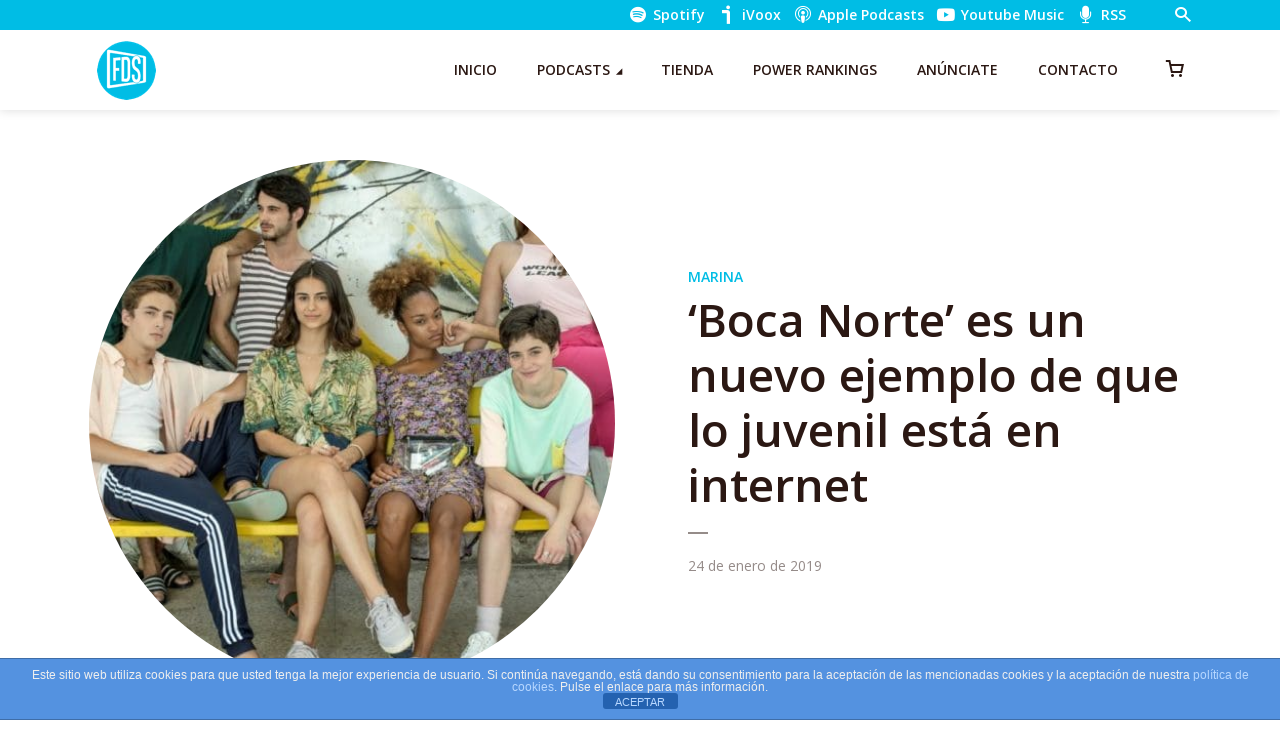

--- FILE ---
content_type: text/html; charset=utf-8
request_url: https://www.google.com/recaptcha/api2/aframe
body_size: 268
content:
<!DOCTYPE HTML><html><head><meta http-equiv="content-type" content="text/html; charset=UTF-8"></head><body><script nonce="8cqOreJGXxHkJ64carN3zw">/** Anti-fraud and anti-abuse applications only. See google.com/recaptcha */ try{var clients={'sodar':'https://pagead2.googlesyndication.com/pagead/sodar?'};window.addEventListener("message",function(a){try{if(a.source===window.parent){var b=JSON.parse(a.data);var c=clients[b['id']];if(c){var d=document.createElement('img');d.src=c+b['params']+'&rc='+(localStorage.getItem("rc::a")?sessionStorage.getItem("rc::b"):"");window.document.body.appendChild(d);sessionStorage.setItem("rc::e",parseInt(sessionStorage.getItem("rc::e")||0)+1);localStorage.setItem("rc::h",'1769626700784');}}}catch(b){}});window.parent.postMessage("_grecaptcha_ready", "*");}catch(b){}</script></body></html>